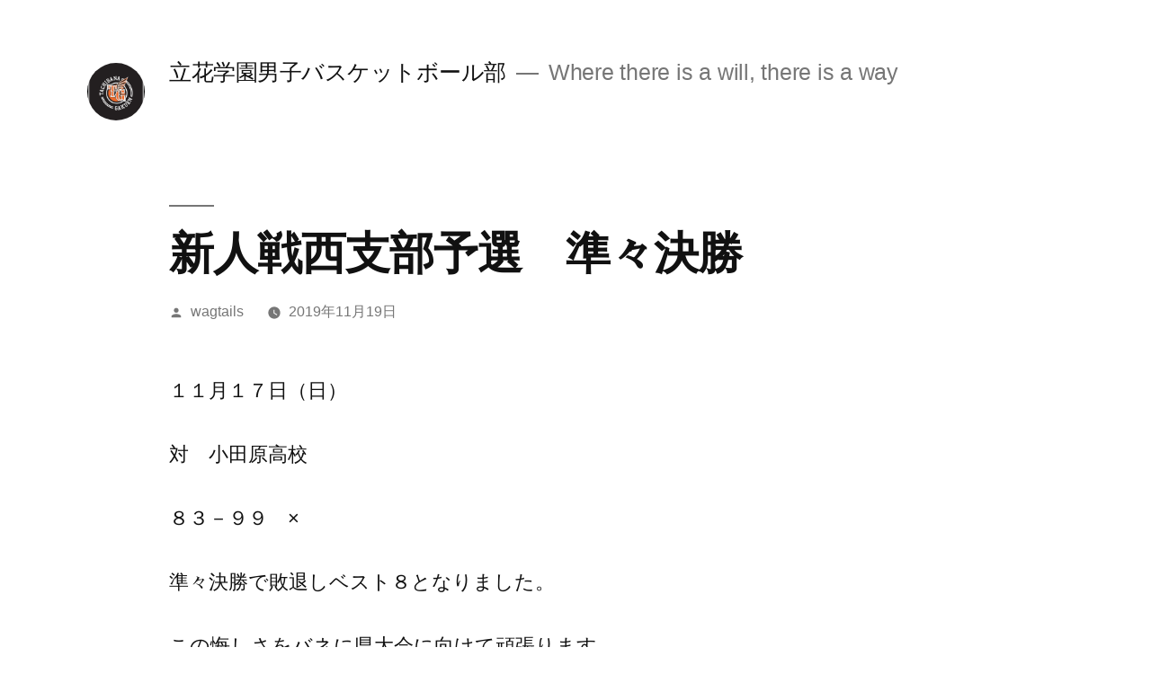

--- FILE ---
content_type: text/html; charset=UTF-8
request_url: http://wagtails-bb.com/2019/11/19/%E6%96%B0%E4%BA%BA%E6%88%A6%E8%A5%BF%E6%94%AF%E9%83%A8%E4%BA%88%E9%81%B8%E3%80%80%E6%BA%96%E3%80%85%E6%B1%BA%E5%8B%9D/
body_size: 12398
content:
<!doctype html>
<html lang="ja"
	prefix="og: https://ogp.me/ns#" >
<head>
	<meta charset="UTF-8" />
	<meta name="viewport" content="width=device-width, initial-scale=1" />
	<link rel="profile" href="https://gmpg.org/xfn/11" />
	<title>新人戦西支部予選 準々決勝 - 立花学園男子バスケットボール部</title>

		<!-- All in One SEO 4.1.3.4 -->
		<meta name="description" content="１１月１７日（日） 対 小田原高校 ８３－９９ × 準々決勝で敗退しベスト８となりました。 この悔しさをバネに県大会に向けて頑張ります。"/>
		<link rel="canonical" href="http://wagtails-bb.com/2019/11/19/%e6%96%b0%e4%ba%ba%e6%88%a6%e8%a5%bf%e6%94%af%e9%83%a8%e4%ba%88%e9%81%b8%e3%80%80%e6%ba%96%e3%80%85%e6%b1%ba%e5%8b%9d/" />
		<meta property="og:site_name" content="立花学園男子バスケットボール部 - Where there is a will, there is a way" />
		<meta property="og:type" content="article" />
		<meta property="og:title" content="新人戦西支部予選 準々決勝 - 立花学園男子バスケットボール部" />
		<meta property="og:description" content="１１月１７日（日） 対 小田原高校 ８３－９９ × 準々決勝で敗退しベスト８となりました。 この悔しさをバネに県大会に向けて頑張ります。" />
		<meta property="og:url" content="http://wagtails-bb.com/2019/11/19/%e6%96%b0%e4%ba%ba%e6%88%a6%e8%a5%bf%e6%94%af%e9%83%a8%e4%ba%88%e9%81%b8%e3%80%80%e6%ba%96%e3%80%85%e6%b1%ba%e5%8b%9d/" />
		<meta property="og:image" content="http://wagtails-bb.com/wp-content/uploads/2019/09/cropped-PIC000161.png" />
		<meta property="article:published_time" content="2019-11-19T06:13:36Z" />
		<meta property="article:modified_time" content="2020-12-20T22:43:37Z" />
		<meta name="twitter:card" content="summary" />
		<meta name="twitter:domain" content="wagtails-bb.com" />
		<meta name="twitter:title" content="新人戦西支部予選 準々決勝 - 立花学園男子バスケットボール部" />
		<meta name="twitter:description" content="１１月１７日（日） 対 小田原高校 ８３－９９ × 準々決勝で敗退しベスト８となりました。 この悔しさをバネに県大会に向けて頑張ります。" />
		<meta name="twitter:image" content="http://wagtails-bb.com/wp-content/uploads/2019/09/cropped-PIC000161.png" />
		<script type="application/ld+json" class="aioseo-schema">
			{"@context":"https:\/\/schema.org","@graph":[{"@type":"WebSite","@id":"http:\/\/wagtails-bb.com\/#website","url":"http:\/\/wagtails-bb.com\/","name":"\u7acb\u82b1\u5b66\u5712\u7537\u5b50\u30d0\u30b9\u30b1\u30c3\u30c8\u30dc\u30fc\u30eb\u90e8","description":"Where there is a will, there is a way","publisher":{"@id":"http:\/\/wagtails-bb.com\/#organization"}},{"@type":"Organization","@id":"http:\/\/wagtails-bb.com\/#organization","name":"\u7acb\u82b1\u5b66\u5712\u7537\u5b50\u30d0\u30b9\u30b1\u30c3\u30c8\u30dc\u30fc\u30eb\u90e8","url":"http:\/\/wagtails-bb.com\/","logo":{"@type":"ImageObject","@id":"http:\/\/wagtails-bb.com\/#organizationLogo","url":"http:\/\/wagtails-bb.com\/wp-content\/uploads\/2019\/09\/cropped-PIC000161.png","width":"190","height":"190"},"image":{"@id":"http:\/\/wagtails-bb.com\/#organizationLogo"}},{"@type":"BreadcrumbList","@id":"http:\/\/wagtails-bb.com\/2019\/11\/19\/%e6%96%b0%e4%ba%ba%e6%88%a6%e8%a5%bf%e6%94%af%e9%83%a8%e4%ba%88%e9%81%b8%e3%80%80%e6%ba%96%e3%80%85%e6%b1%ba%e5%8b%9d\/#breadcrumblist","itemListElement":[{"@type":"ListItem","@id":"http:\/\/wagtails-bb.com\/#listItem","position":"1","item":{"@type":"WebPage","@id":"http:\/\/wagtails-bb.com\/","name":"\u30db\u30fc\u30e0","description":"Where there is a will, there is a way","url":"http:\/\/wagtails-bb.com\/"},"nextItem":"http:\/\/wagtails-bb.com\/2019\/#listItem"},{"@type":"ListItem","@id":"http:\/\/wagtails-bb.com\/2019\/#listItem","position":"2","item":{"@type":"WebPage","@id":"http:\/\/wagtails-bb.com\/2019\/","name":"2019","url":"http:\/\/wagtails-bb.com\/2019\/"},"nextItem":"http:\/\/wagtails-bb.com\/2019\/11\/#listItem","previousItem":"http:\/\/wagtails-bb.com\/#listItem"},{"@type":"ListItem","@id":"http:\/\/wagtails-bb.com\/2019\/11\/#listItem","position":"3","item":{"@type":"WebPage","@id":"http:\/\/wagtails-bb.com\/2019\/11\/","name":"November","url":"http:\/\/wagtails-bb.com\/2019\/11\/"},"nextItem":"http:\/\/wagtails-bb.com\/2019\/11\/19\/#listItem","previousItem":"http:\/\/wagtails-bb.com\/2019\/#listItem"},{"@type":"ListItem","@id":"http:\/\/wagtails-bb.com\/2019\/11\/19\/#listItem","position":"4","item":{"@type":"WebPage","@id":"http:\/\/wagtails-bb.com\/2019\/11\/19\/","name":"19","url":"http:\/\/wagtails-bb.com\/2019\/11\/19\/"},"nextItem":"http:\/\/wagtails-bb.com\/2019\/11\/19\/%e6%96%b0%e4%ba%ba%e6%88%a6%e8%a5%bf%e6%94%af%e9%83%a8%e4%ba%88%e9%81%b8%e3%80%80%e6%ba%96%e3%80%85%e6%b1%ba%e5%8b%9d\/#listItem","previousItem":"http:\/\/wagtails-bb.com\/2019\/11\/#listItem"},{"@type":"ListItem","@id":"http:\/\/wagtails-bb.com\/2019\/11\/19\/%e6%96%b0%e4%ba%ba%e6%88%a6%e8%a5%bf%e6%94%af%e9%83%a8%e4%ba%88%e9%81%b8%e3%80%80%e6%ba%96%e3%80%85%e6%b1%ba%e5%8b%9d\/#listItem","position":"5","item":{"@type":"WebPage","@id":"http:\/\/wagtails-bb.com\/2019\/11\/19\/%e6%96%b0%e4%ba%ba%e6%88%a6%e8%a5%bf%e6%94%af%e9%83%a8%e4%ba%88%e9%81%b8%e3%80%80%e6%ba%96%e3%80%85%e6%b1%ba%e5%8b%9d\/","name":"\u65b0\u4eba\u6226\u897f\u652f\u90e8\u4e88\u9078\u3000\u6e96\u3005\u6c7a\u52dd","description":"\uff11\uff11\u6708\uff11\uff17\u65e5\uff08\u65e5\uff09 \u5bfe \u5c0f\u7530\u539f\u9ad8\u6821 \uff18\uff13\uff0d\uff19\uff19 \u00d7 \u6e96\u3005\u6c7a\u52dd\u3067\u6557\u9000\u3057\u30d9\u30b9\u30c8\uff18\u3068\u306a\u308a\u307e\u3057\u305f\u3002 \u3053\u306e\u6094\u3057\u3055\u3092\u30d0\u30cd\u306b\u770c\u5927\u4f1a\u306b\u5411\u3051\u3066\u9811\u5f35\u308a\u307e\u3059\u3002","url":"http:\/\/wagtails-bb.com\/2019\/11\/19\/%e6%96%b0%e4%ba%ba%e6%88%a6%e8%a5%bf%e6%94%af%e9%83%a8%e4%ba%88%e9%81%b8%e3%80%80%e6%ba%96%e3%80%85%e6%b1%ba%e5%8b%9d\/"},"previousItem":"http:\/\/wagtails-bb.com\/2019\/11\/19\/#listItem"}]},{"@type":"Person","@id":"http:\/\/wagtails-bb.com\/author\/wagtails\/#author","url":"http:\/\/wagtails-bb.com\/author\/wagtails\/","name":"wagtails","image":{"@type":"ImageObject","@id":"http:\/\/wagtails-bb.com\/2019\/11\/19\/%e6%96%b0%e4%ba%ba%e6%88%a6%e8%a5%bf%e6%94%af%e9%83%a8%e4%ba%88%e9%81%b8%e3%80%80%e6%ba%96%e3%80%85%e6%b1%ba%e5%8b%9d\/#authorImage","url":"http:\/\/2.gravatar.com\/avatar\/b777b4b88437c45702f08ac84dcc08d1?s=96&d=mm&r=g","width":"96","height":"96","caption":"wagtails"}},{"@type":"WebPage","@id":"http:\/\/wagtails-bb.com\/2019\/11\/19\/%e6%96%b0%e4%ba%ba%e6%88%a6%e8%a5%bf%e6%94%af%e9%83%a8%e4%ba%88%e9%81%b8%e3%80%80%e6%ba%96%e3%80%85%e6%b1%ba%e5%8b%9d\/#webpage","url":"http:\/\/wagtails-bb.com\/2019\/11\/19\/%e6%96%b0%e4%ba%ba%e6%88%a6%e8%a5%bf%e6%94%af%e9%83%a8%e4%ba%88%e9%81%b8%e3%80%80%e6%ba%96%e3%80%85%e6%b1%ba%e5%8b%9d\/","name":"\u65b0\u4eba\u6226\u897f\u652f\u90e8\u4e88\u9078 \u6e96\u3005\u6c7a\u52dd - \u7acb\u82b1\u5b66\u5712\u7537\u5b50\u30d0\u30b9\u30b1\u30c3\u30c8\u30dc\u30fc\u30eb\u90e8","description":"\uff11\uff11\u6708\uff11\uff17\u65e5\uff08\u65e5\uff09 \u5bfe \u5c0f\u7530\u539f\u9ad8\u6821 \uff18\uff13\uff0d\uff19\uff19 \u00d7 \u6e96\u3005\u6c7a\u52dd\u3067\u6557\u9000\u3057\u30d9\u30b9\u30c8\uff18\u3068\u306a\u308a\u307e\u3057\u305f\u3002 \u3053\u306e\u6094\u3057\u3055\u3092\u30d0\u30cd\u306b\u770c\u5927\u4f1a\u306b\u5411\u3051\u3066\u9811\u5f35\u308a\u307e\u3059\u3002","inLanguage":"ja","isPartOf":{"@id":"http:\/\/wagtails-bb.com\/#website"},"breadcrumb":{"@id":"http:\/\/wagtails-bb.com\/2019\/11\/19\/%e6%96%b0%e4%ba%ba%e6%88%a6%e8%a5%bf%e6%94%af%e9%83%a8%e4%ba%88%e9%81%b8%e3%80%80%e6%ba%96%e3%80%85%e6%b1%ba%e5%8b%9d\/#breadcrumblist"},"author":"http:\/\/wagtails-bb.com\/author\/wagtails\/#author","creator":"http:\/\/wagtails-bb.com\/author\/wagtails\/#author","datePublished":"2019-11-19T06:13:36+09:00","dateModified":"2020-12-20T22:43:37+09:00"},{"@type":"BlogPosting","@id":"http:\/\/wagtails-bb.com\/2019\/11\/19\/%e6%96%b0%e4%ba%ba%e6%88%a6%e8%a5%bf%e6%94%af%e9%83%a8%e4%ba%88%e9%81%b8%e3%80%80%e6%ba%96%e3%80%85%e6%b1%ba%e5%8b%9d\/#blogposting","name":"\u65b0\u4eba\u6226\u897f\u652f\u90e8\u4e88\u9078 \u6e96\u3005\u6c7a\u52dd - \u7acb\u82b1\u5b66\u5712\u7537\u5b50\u30d0\u30b9\u30b1\u30c3\u30c8\u30dc\u30fc\u30eb\u90e8","description":"\uff11\uff11\u6708\uff11\uff17\u65e5\uff08\u65e5\uff09 \u5bfe \u5c0f\u7530\u539f\u9ad8\u6821 \uff18\uff13\uff0d\uff19\uff19 \u00d7 \u6e96\u3005\u6c7a\u52dd\u3067\u6557\u9000\u3057\u30d9\u30b9\u30c8\uff18\u3068\u306a\u308a\u307e\u3057\u305f\u3002 \u3053\u306e\u6094\u3057\u3055\u3092\u30d0\u30cd\u306b\u770c\u5927\u4f1a\u306b\u5411\u3051\u3066\u9811\u5f35\u308a\u307e\u3059\u3002","headline":"\u65b0\u4eba\u6226\u897f\u652f\u90e8\u4e88\u9078\u3000\u6e96\u3005\u6c7a\u52dd","author":{"@id":"http:\/\/wagtails-bb.com\/author\/wagtails\/#author"},"publisher":{"@id":"http:\/\/wagtails-bb.com\/#organization"},"datePublished":"2019-11-19T06:13:36+09:00","dateModified":"2020-12-20T22:43:37+09:00","articleSection":"\u672a\u5206\u985e","mainEntityOfPage":{"@id":"http:\/\/wagtails-bb.com\/2019\/11\/19\/%e6%96%b0%e4%ba%ba%e6%88%a6%e8%a5%bf%e6%94%af%e9%83%a8%e4%ba%88%e9%81%b8%e3%80%80%e6%ba%96%e3%80%85%e6%b1%ba%e5%8b%9d\/#webpage"},"isPartOf":{"@id":"http:\/\/wagtails-bb.com\/2019\/11\/19\/%e6%96%b0%e4%ba%ba%e6%88%a6%e8%a5%bf%e6%94%af%e9%83%a8%e4%ba%88%e9%81%b8%e3%80%80%e6%ba%96%e3%80%85%e6%b1%ba%e5%8b%9d\/#webpage"},"image":{"@type":"ImageObject","@id":"http:\/\/wagtails-bb.com\/#articleImage","url":"http:\/\/wagtails-bb.com\/wp-content\/uploads\/2019\/09\/cropped-PIC000161.png","width":"190","height":"190"}}]}
		</script>
		<!-- All in One SEO -->

<link rel="alternate" type="application/rss+xml" title="立花学園男子バスケットボール部 &raquo; フィード" href="http://wagtails-bb.com/feed/" />
<link rel="alternate" type="application/rss+xml" title="立花学園男子バスケットボール部 &raquo; コメントフィード" href="http://wagtails-bb.com/comments/feed/" />
<script type="text/javascript">
window._wpemojiSettings = {"baseUrl":"https:\/\/s.w.org\/images\/core\/emoji\/14.0.0\/72x72\/","ext":".png","svgUrl":"https:\/\/s.w.org\/images\/core\/emoji\/14.0.0\/svg\/","svgExt":".svg","source":{"concatemoji":"http:\/\/wagtails-bb.com\/wp-includes\/js\/wp-emoji-release.min.js?ver=6.2.8"}};
/*! This file is auto-generated */
!function(e,a,t){var n,r,o,i=a.createElement("canvas"),p=i.getContext&&i.getContext("2d");function s(e,t){p.clearRect(0,0,i.width,i.height),p.fillText(e,0,0);e=i.toDataURL();return p.clearRect(0,0,i.width,i.height),p.fillText(t,0,0),e===i.toDataURL()}function c(e){var t=a.createElement("script");t.src=e,t.defer=t.type="text/javascript",a.getElementsByTagName("head")[0].appendChild(t)}for(o=Array("flag","emoji"),t.supports={everything:!0,everythingExceptFlag:!0},r=0;r<o.length;r++)t.supports[o[r]]=function(e){if(p&&p.fillText)switch(p.textBaseline="top",p.font="600 32px Arial",e){case"flag":return s("\ud83c\udff3\ufe0f\u200d\u26a7\ufe0f","\ud83c\udff3\ufe0f\u200b\u26a7\ufe0f")?!1:!s("\ud83c\uddfa\ud83c\uddf3","\ud83c\uddfa\u200b\ud83c\uddf3")&&!s("\ud83c\udff4\udb40\udc67\udb40\udc62\udb40\udc65\udb40\udc6e\udb40\udc67\udb40\udc7f","\ud83c\udff4\u200b\udb40\udc67\u200b\udb40\udc62\u200b\udb40\udc65\u200b\udb40\udc6e\u200b\udb40\udc67\u200b\udb40\udc7f");case"emoji":return!s("\ud83e\udef1\ud83c\udffb\u200d\ud83e\udef2\ud83c\udfff","\ud83e\udef1\ud83c\udffb\u200b\ud83e\udef2\ud83c\udfff")}return!1}(o[r]),t.supports.everything=t.supports.everything&&t.supports[o[r]],"flag"!==o[r]&&(t.supports.everythingExceptFlag=t.supports.everythingExceptFlag&&t.supports[o[r]]);t.supports.everythingExceptFlag=t.supports.everythingExceptFlag&&!t.supports.flag,t.DOMReady=!1,t.readyCallback=function(){t.DOMReady=!0},t.supports.everything||(n=function(){t.readyCallback()},a.addEventListener?(a.addEventListener("DOMContentLoaded",n,!1),e.addEventListener("load",n,!1)):(e.attachEvent("onload",n),a.attachEvent("onreadystatechange",function(){"complete"===a.readyState&&t.readyCallback()})),(e=t.source||{}).concatemoji?c(e.concatemoji):e.wpemoji&&e.twemoji&&(c(e.twemoji),c(e.wpemoji)))}(window,document,window._wpemojiSettings);
</script>
<style type="text/css">
img.wp-smiley,
img.emoji {
	display: inline !important;
	border: none !important;
	box-shadow: none !important;
	height: 1em !important;
	width: 1em !important;
	margin: 0 0.07em !important;
	vertical-align: -0.1em !important;
	background: none !important;
	padding: 0 !important;
}
</style>
	<link rel='stylesheet' id='twentynineteen-jetpack-css' href='http://wagtails-bb.com/wp-content/plugins/jetpack/modules/theme-tools/compat/twentynineteen.css?ver=8.9.4' type='text/css' media='all' />
<link rel='stylesheet' id='wp-block-library-css' href='http://wagtails-bb.com/wp-includes/css/dist/block-library/style.min.css?ver=6.2.8' type='text/css' media='all' />
<style id='wp-block-library-inline-css' type='text/css'>
.has-text-align-justify{text-align:justify;}
</style>
<style id='wp-block-library-theme-inline-css' type='text/css'>
.wp-block-audio figcaption{color:#555;font-size:13px;text-align:center}.is-dark-theme .wp-block-audio figcaption{color:hsla(0,0%,100%,.65)}.wp-block-audio{margin:0 0 1em}.wp-block-code{border:1px solid #ccc;border-radius:4px;font-family:Menlo,Consolas,monaco,monospace;padding:.8em 1em}.wp-block-embed figcaption{color:#555;font-size:13px;text-align:center}.is-dark-theme .wp-block-embed figcaption{color:hsla(0,0%,100%,.65)}.wp-block-embed{margin:0 0 1em}.blocks-gallery-caption{color:#555;font-size:13px;text-align:center}.is-dark-theme .blocks-gallery-caption{color:hsla(0,0%,100%,.65)}.wp-block-image figcaption{color:#555;font-size:13px;text-align:center}.is-dark-theme .wp-block-image figcaption{color:hsla(0,0%,100%,.65)}.wp-block-image{margin:0 0 1em}.wp-block-pullquote{border-bottom:4px solid;border-top:4px solid;color:currentColor;margin-bottom:1.75em}.wp-block-pullquote cite,.wp-block-pullquote footer,.wp-block-pullquote__citation{color:currentColor;font-size:.8125em;font-style:normal;text-transform:uppercase}.wp-block-quote{border-left:.25em solid;margin:0 0 1.75em;padding-left:1em}.wp-block-quote cite,.wp-block-quote footer{color:currentColor;font-size:.8125em;font-style:normal;position:relative}.wp-block-quote.has-text-align-right{border-left:none;border-right:.25em solid;padding-left:0;padding-right:1em}.wp-block-quote.has-text-align-center{border:none;padding-left:0}.wp-block-quote.is-large,.wp-block-quote.is-style-large,.wp-block-quote.is-style-plain{border:none}.wp-block-search .wp-block-search__label{font-weight:700}.wp-block-search__button{border:1px solid #ccc;padding:.375em .625em}:where(.wp-block-group.has-background){padding:1.25em 2.375em}.wp-block-separator.has-css-opacity{opacity:.4}.wp-block-separator{border:none;border-bottom:2px solid;margin-left:auto;margin-right:auto}.wp-block-separator.has-alpha-channel-opacity{opacity:1}.wp-block-separator:not(.is-style-wide):not(.is-style-dots){width:100px}.wp-block-separator.has-background:not(.is-style-dots){border-bottom:none;height:1px}.wp-block-separator.has-background:not(.is-style-wide):not(.is-style-dots){height:2px}.wp-block-table{margin:0 0 1em}.wp-block-table td,.wp-block-table th{word-break:normal}.wp-block-table figcaption{color:#555;font-size:13px;text-align:center}.is-dark-theme .wp-block-table figcaption{color:hsla(0,0%,100%,.65)}.wp-block-video figcaption{color:#555;font-size:13px;text-align:center}.is-dark-theme .wp-block-video figcaption{color:hsla(0,0%,100%,.65)}.wp-block-video{margin:0 0 1em}.wp-block-template-part.has-background{margin-bottom:0;margin-top:0;padding:1.25em 2.375em}
</style>
<link rel='stylesheet' id='classic-theme-styles-css' href='http://wagtails-bb.com/wp-includes/css/classic-themes.min.css?ver=6.2.8' type='text/css' media='all' />
<style id='global-styles-inline-css' type='text/css'>
body{--wp--preset--color--black: #000000;--wp--preset--color--cyan-bluish-gray: #abb8c3;--wp--preset--color--white: #FFF;--wp--preset--color--pale-pink: #f78da7;--wp--preset--color--vivid-red: #cf2e2e;--wp--preset--color--luminous-vivid-orange: #ff6900;--wp--preset--color--luminous-vivid-amber: #fcb900;--wp--preset--color--light-green-cyan: #7bdcb5;--wp--preset--color--vivid-green-cyan: #00d084;--wp--preset--color--pale-cyan-blue: #8ed1fc;--wp--preset--color--vivid-cyan-blue: #0693e3;--wp--preset--color--vivid-purple: #9b51e0;--wp--preset--color--primary: #0073a8;--wp--preset--color--secondary: #005075;--wp--preset--color--dark-gray: #111;--wp--preset--color--light-gray: #767676;--wp--preset--gradient--vivid-cyan-blue-to-vivid-purple: linear-gradient(135deg,rgba(6,147,227,1) 0%,rgb(155,81,224) 100%);--wp--preset--gradient--light-green-cyan-to-vivid-green-cyan: linear-gradient(135deg,rgb(122,220,180) 0%,rgb(0,208,130) 100%);--wp--preset--gradient--luminous-vivid-amber-to-luminous-vivid-orange: linear-gradient(135deg,rgba(252,185,0,1) 0%,rgba(255,105,0,1) 100%);--wp--preset--gradient--luminous-vivid-orange-to-vivid-red: linear-gradient(135deg,rgba(255,105,0,1) 0%,rgb(207,46,46) 100%);--wp--preset--gradient--very-light-gray-to-cyan-bluish-gray: linear-gradient(135deg,rgb(238,238,238) 0%,rgb(169,184,195) 100%);--wp--preset--gradient--cool-to-warm-spectrum: linear-gradient(135deg,rgb(74,234,220) 0%,rgb(151,120,209) 20%,rgb(207,42,186) 40%,rgb(238,44,130) 60%,rgb(251,105,98) 80%,rgb(254,248,76) 100%);--wp--preset--gradient--blush-light-purple: linear-gradient(135deg,rgb(255,206,236) 0%,rgb(152,150,240) 100%);--wp--preset--gradient--blush-bordeaux: linear-gradient(135deg,rgb(254,205,165) 0%,rgb(254,45,45) 50%,rgb(107,0,62) 100%);--wp--preset--gradient--luminous-dusk: linear-gradient(135deg,rgb(255,203,112) 0%,rgb(199,81,192) 50%,rgb(65,88,208) 100%);--wp--preset--gradient--pale-ocean: linear-gradient(135deg,rgb(255,245,203) 0%,rgb(182,227,212) 50%,rgb(51,167,181) 100%);--wp--preset--gradient--electric-grass: linear-gradient(135deg,rgb(202,248,128) 0%,rgb(113,206,126) 100%);--wp--preset--gradient--midnight: linear-gradient(135deg,rgb(2,3,129) 0%,rgb(40,116,252) 100%);--wp--preset--duotone--dark-grayscale: url('#wp-duotone-dark-grayscale');--wp--preset--duotone--grayscale: url('#wp-duotone-grayscale');--wp--preset--duotone--purple-yellow: url('#wp-duotone-purple-yellow');--wp--preset--duotone--blue-red: url('#wp-duotone-blue-red');--wp--preset--duotone--midnight: url('#wp-duotone-midnight');--wp--preset--duotone--magenta-yellow: url('#wp-duotone-magenta-yellow');--wp--preset--duotone--purple-green: url('#wp-duotone-purple-green');--wp--preset--duotone--blue-orange: url('#wp-duotone-blue-orange');--wp--preset--font-size--small: 19.5px;--wp--preset--font-size--medium: 20px;--wp--preset--font-size--large: 36.5px;--wp--preset--font-size--x-large: 42px;--wp--preset--font-size--normal: 22px;--wp--preset--font-size--huge: 49.5px;--wp--preset--spacing--20: 0.44rem;--wp--preset--spacing--30: 0.67rem;--wp--preset--spacing--40: 1rem;--wp--preset--spacing--50: 1.5rem;--wp--preset--spacing--60: 2.25rem;--wp--preset--spacing--70: 3.38rem;--wp--preset--spacing--80: 5.06rem;--wp--preset--shadow--natural: 6px 6px 9px rgba(0, 0, 0, 0.2);--wp--preset--shadow--deep: 12px 12px 50px rgba(0, 0, 0, 0.4);--wp--preset--shadow--sharp: 6px 6px 0px rgba(0, 0, 0, 0.2);--wp--preset--shadow--outlined: 6px 6px 0px -3px rgba(255, 255, 255, 1), 6px 6px rgba(0, 0, 0, 1);--wp--preset--shadow--crisp: 6px 6px 0px rgba(0, 0, 0, 1);}:where(.is-layout-flex){gap: 0.5em;}body .is-layout-flow > .alignleft{float: left;margin-inline-start: 0;margin-inline-end: 2em;}body .is-layout-flow > .alignright{float: right;margin-inline-start: 2em;margin-inline-end: 0;}body .is-layout-flow > .aligncenter{margin-left: auto !important;margin-right: auto !important;}body .is-layout-constrained > .alignleft{float: left;margin-inline-start: 0;margin-inline-end: 2em;}body .is-layout-constrained > .alignright{float: right;margin-inline-start: 2em;margin-inline-end: 0;}body .is-layout-constrained > .aligncenter{margin-left: auto !important;margin-right: auto !important;}body .is-layout-constrained > :where(:not(.alignleft):not(.alignright):not(.alignfull)){max-width: var(--wp--style--global--content-size);margin-left: auto !important;margin-right: auto !important;}body .is-layout-constrained > .alignwide{max-width: var(--wp--style--global--wide-size);}body .is-layout-flex{display: flex;}body .is-layout-flex{flex-wrap: wrap;align-items: center;}body .is-layout-flex > *{margin: 0;}:where(.wp-block-columns.is-layout-flex){gap: 2em;}.has-black-color{color: var(--wp--preset--color--black) !important;}.has-cyan-bluish-gray-color{color: var(--wp--preset--color--cyan-bluish-gray) !important;}.has-white-color{color: var(--wp--preset--color--white) !important;}.has-pale-pink-color{color: var(--wp--preset--color--pale-pink) !important;}.has-vivid-red-color{color: var(--wp--preset--color--vivid-red) !important;}.has-luminous-vivid-orange-color{color: var(--wp--preset--color--luminous-vivid-orange) !important;}.has-luminous-vivid-amber-color{color: var(--wp--preset--color--luminous-vivid-amber) !important;}.has-light-green-cyan-color{color: var(--wp--preset--color--light-green-cyan) !important;}.has-vivid-green-cyan-color{color: var(--wp--preset--color--vivid-green-cyan) !important;}.has-pale-cyan-blue-color{color: var(--wp--preset--color--pale-cyan-blue) !important;}.has-vivid-cyan-blue-color{color: var(--wp--preset--color--vivid-cyan-blue) !important;}.has-vivid-purple-color{color: var(--wp--preset--color--vivid-purple) !important;}.has-black-background-color{background-color: var(--wp--preset--color--black) !important;}.has-cyan-bluish-gray-background-color{background-color: var(--wp--preset--color--cyan-bluish-gray) !important;}.has-white-background-color{background-color: var(--wp--preset--color--white) !important;}.has-pale-pink-background-color{background-color: var(--wp--preset--color--pale-pink) !important;}.has-vivid-red-background-color{background-color: var(--wp--preset--color--vivid-red) !important;}.has-luminous-vivid-orange-background-color{background-color: var(--wp--preset--color--luminous-vivid-orange) !important;}.has-luminous-vivid-amber-background-color{background-color: var(--wp--preset--color--luminous-vivid-amber) !important;}.has-light-green-cyan-background-color{background-color: var(--wp--preset--color--light-green-cyan) !important;}.has-vivid-green-cyan-background-color{background-color: var(--wp--preset--color--vivid-green-cyan) !important;}.has-pale-cyan-blue-background-color{background-color: var(--wp--preset--color--pale-cyan-blue) !important;}.has-vivid-cyan-blue-background-color{background-color: var(--wp--preset--color--vivid-cyan-blue) !important;}.has-vivid-purple-background-color{background-color: var(--wp--preset--color--vivid-purple) !important;}.has-black-border-color{border-color: var(--wp--preset--color--black) !important;}.has-cyan-bluish-gray-border-color{border-color: var(--wp--preset--color--cyan-bluish-gray) !important;}.has-white-border-color{border-color: var(--wp--preset--color--white) !important;}.has-pale-pink-border-color{border-color: var(--wp--preset--color--pale-pink) !important;}.has-vivid-red-border-color{border-color: var(--wp--preset--color--vivid-red) !important;}.has-luminous-vivid-orange-border-color{border-color: var(--wp--preset--color--luminous-vivid-orange) !important;}.has-luminous-vivid-amber-border-color{border-color: var(--wp--preset--color--luminous-vivid-amber) !important;}.has-light-green-cyan-border-color{border-color: var(--wp--preset--color--light-green-cyan) !important;}.has-vivid-green-cyan-border-color{border-color: var(--wp--preset--color--vivid-green-cyan) !important;}.has-pale-cyan-blue-border-color{border-color: var(--wp--preset--color--pale-cyan-blue) !important;}.has-vivid-cyan-blue-border-color{border-color: var(--wp--preset--color--vivid-cyan-blue) !important;}.has-vivid-purple-border-color{border-color: var(--wp--preset--color--vivid-purple) !important;}.has-vivid-cyan-blue-to-vivid-purple-gradient-background{background: var(--wp--preset--gradient--vivid-cyan-blue-to-vivid-purple) !important;}.has-light-green-cyan-to-vivid-green-cyan-gradient-background{background: var(--wp--preset--gradient--light-green-cyan-to-vivid-green-cyan) !important;}.has-luminous-vivid-amber-to-luminous-vivid-orange-gradient-background{background: var(--wp--preset--gradient--luminous-vivid-amber-to-luminous-vivid-orange) !important;}.has-luminous-vivid-orange-to-vivid-red-gradient-background{background: var(--wp--preset--gradient--luminous-vivid-orange-to-vivid-red) !important;}.has-very-light-gray-to-cyan-bluish-gray-gradient-background{background: var(--wp--preset--gradient--very-light-gray-to-cyan-bluish-gray) !important;}.has-cool-to-warm-spectrum-gradient-background{background: var(--wp--preset--gradient--cool-to-warm-spectrum) !important;}.has-blush-light-purple-gradient-background{background: var(--wp--preset--gradient--blush-light-purple) !important;}.has-blush-bordeaux-gradient-background{background: var(--wp--preset--gradient--blush-bordeaux) !important;}.has-luminous-dusk-gradient-background{background: var(--wp--preset--gradient--luminous-dusk) !important;}.has-pale-ocean-gradient-background{background: var(--wp--preset--gradient--pale-ocean) !important;}.has-electric-grass-gradient-background{background: var(--wp--preset--gradient--electric-grass) !important;}.has-midnight-gradient-background{background: var(--wp--preset--gradient--midnight) !important;}.has-small-font-size{font-size: var(--wp--preset--font-size--small) !important;}.has-medium-font-size{font-size: var(--wp--preset--font-size--medium) !important;}.has-large-font-size{font-size: var(--wp--preset--font-size--large) !important;}.has-x-large-font-size{font-size: var(--wp--preset--font-size--x-large) !important;}
.wp-block-navigation a:where(:not(.wp-element-button)){color: inherit;}
:where(.wp-block-columns.is-layout-flex){gap: 2em;}
.wp-block-pullquote{font-size: 1.5em;line-height: 1.6;}
</style>
<link rel='stylesheet' id='twentynineteen-style-css' href='http://wagtails-bb.com/wp-content/themes/twentynineteen/style.css?ver=1.4' type='text/css' media='all' />
<style id='twentynineteen-style-inline-css' type='text/css'>
 { clip: rect(1px, 1px, 1px, 1px); height: 1px; position: absolute; overflow: hidden; width: 1px; }
</style>
<link rel='stylesheet' id='twentynineteen-print-style-css' href='http://wagtails-bb.com/wp-content/themes/twentynineteen/print.css?ver=1.4' type='text/css' media='print' />
<link rel='stylesheet' id='jetpack_css-css' href='http://wagtails-bb.com/wp-content/plugins/jetpack/css/jetpack.css?ver=8.9.4' type='text/css' media='all' />
<link rel="https://api.w.org/" href="http://wagtails-bb.com/wp-json/" /><link rel="alternate" type="application/json" href="http://wagtails-bb.com/wp-json/wp/v2/posts/37" /><link rel="EditURI" type="application/rsd+xml" title="RSD" href="http://wagtails-bb.com/xmlrpc.php?rsd" />
<link rel="wlwmanifest" type="application/wlwmanifest+xml" href="http://wagtails-bb.com/wp-includes/wlwmanifest.xml" />
<meta name="generator" content="WordPress 6.2.8" />
<link rel='shortlink' href='http://wagtails-bb.com/?p=37' />
<link rel="alternate" type="application/json+oembed" href="http://wagtails-bb.com/wp-json/oembed/1.0/embed?url=http%3A%2F%2Fwagtails-bb.com%2F2019%2F11%2F19%2F%25e6%2596%25b0%25e4%25ba%25ba%25e6%2588%25a6%25e8%25a5%25bf%25e6%2594%25af%25e9%2583%25a8%25e4%25ba%2588%25e9%2581%25b8%25e3%2580%2580%25e6%25ba%2596%25e3%2580%2585%25e6%25b1%25ba%25e5%258b%259d%2F" />
<link rel="alternate" type="text/xml+oembed" href="http://wagtails-bb.com/wp-json/oembed/1.0/embed?url=http%3A%2F%2Fwagtails-bb.com%2F2019%2F11%2F19%2F%25e6%2596%25b0%25e4%25ba%25ba%25e6%2588%25a6%25e8%25a5%25bf%25e6%2594%25af%25e9%2583%25a8%25e4%25ba%2588%25e9%2581%25b8%25e3%2580%2580%25e6%25ba%2596%25e3%2580%2585%25e6%25b1%25ba%25e5%258b%259d%2F&#038;format=xml" />
<style type='text/css'>img#wpstats{display:none}</style>
	<style type="text/css" id="custom-theme-colors" >
		
		/*
		 * Set background for:
		 * - featured image :before
		 * - featured image :before
		 * - post thumbmail :before
		 * - post thumbmail :before
		 * - Submenu
		 * - Sticky Post
		 * - buttons
		 * - WP Block Button
		 * - Blocks
		 */
		.image-filters-enabled .site-header.featured-image .site-featured-image:before,
		.image-filters-enabled .site-header.featured-image .site-featured-image:after,
		.image-filters-enabled .entry .post-thumbnail:before,
		.image-filters-enabled .entry .post-thumbnail:after,
		.main-navigation .sub-menu,
		.sticky-post,
		.entry .entry-content .wp-block-button .wp-block-button__link:not(.has-background),
		.entry .button, button, input[type="button"], input[type="reset"], input[type="submit"],
		.entry .entry-content > .has-primary-background-color,
		.entry .entry-content > *[class^="wp-block-"].has-primary-background-color,
		.entry .entry-content > *[class^="wp-block-"] .has-primary-background-color,
		.entry .entry-content > *[class^="wp-block-"].is-style-solid-color,
		.entry .entry-content > *[class^="wp-block-"].is-style-solid-color.has-primary-background-color,
		.entry .entry-content .wp-block-file .wp-block-file__button {
			background-color: hsl( 199, 100%, 33% ); /* base: #0073a8; */
		}

		/*
		 * Set Color for:
		 * - all links
		 * - main navigation links
		 * - Post navigation links
		 * - Post entry meta hover
		 * - Post entry header more-link hover
		 * - main navigation svg
		 * - comment navigation
		 * - Comment edit link hover
		 * - Site Footer Link hover
		 * - Widget links
		 */
		a,
		a:visited,
		.main-navigation .main-menu > li,
		.main-navigation ul.main-menu > li > a,
		.post-navigation .post-title,
		.entry .entry-meta a:hover,
		.entry .entry-footer a:hover,
		.entry .entry-content .more-link:hover,
		.main-navigation .main-menu > li > a + svg,
		.comment .comment-metadata > a:hover,
		.comment .comment-metadata .comment-edit-link:hover,
		#colophon .site-info a:hover,
		.widget a,
		.entry .entry-content .wp-block-button.is-style-outline .wp-block-button__link:not(.has-text-color),
		.entry .entry-content > .has-primary-color,
		.entry .entry-content > *[class^="wp-block-"] .has-primary-color,
		.entry .entry-content > *[class^="wp-block-"].is-style-solid-color blockquote.has-primary-color,
		.entry .entry-content > *[class^="wp-block-"].is-style-solid-color blockquote.has-primary-color p {
			color: hsl( 199, 100%, 33% ); /* base: #0073a8; */
		}

		/*
		 * Set border color for:
		 * wp block quote
		 * :focus
		 */
		blockquote,
		.entry .entry-content blockquote,
		.entry .entry-content .wp-block-quote:not(.is-large),
		.entry .entry-content .wp-block-quote:not(.is-style-large),
		input[type="text"]:focus,
		input[type="email"]:focus,
		input[type="url"]:focus,
		input[type="password"]:focus,
		input[type="search"]:focus,
		input[type="number"]:focus,
		input[type="tel"]:focus,
		input[type="range"]:focus,
		input[type="date"]:focus,
		input[type="month"]:focus,
		input[type="week"]:focus,
		input[type="time"]:focus,
		input[type="datetime"]:focus,
		input[type="datetime-local"]:focus,
		input[type="color"]:focus,
		textarea:focus {
			border-color: hsl( 199, 100%, 33% ); /* base: #0073a8; */
		}

		.gallery-item > div > a:focus {
			box-shadow: 0 0 0 2px hsl( 199, 100%, 33% ); /* base: #0073a8; */
		}

		/* Hover colors */
		a:hover, a:active,
		.main-navigation .main-menu > li > a:hover,
		.main-navigation .main-menu > li > a:hover + svg,
		.post-navigation .nav-links a:hover,
		.post-navigation .nav-links a:hover .post-title,
		.author-bio .author-description .author-link:hover,
		.entry .entry-content > .has-secondary-color,
		.entry .entry-content > *[class^="wp-block-"] .has-secondary-color,
		.entry .entry-content > *[class^="wp-block-"].is-style-solid-color blockquote.has-secondary-color,
		.entry .entry-content > *[class^="wp-block-"].is-style-solid-color blockquote.has-secondary-color p,
		.comment .comment-author .fn a:hover,
		.comment-reply-link:hover,
		.comment-navigation .nav-previous a:hover,
		.comment-navigation .nav-next a:hover,
		#cancel-comment-reply-link:hover,
		.widget a:hover {
			color: hsl( 199, 100%, 23% ); /* base: #005177; */
		}

		.main-navigation .sub-menu > li > a:hover,
		.main-navigation .sub-menu > li > a:focus,
		.main-navigation .sub-menu > li > a:hover:after,
		.main-navigation .sub-menu > li > a:focus:after,
		.main-navigation .sub-menu > li > .menu-item-link-return:hover,
		.main-navigation .sub-menu > li > .menu-item-link-return:focus,
		.main-navigation .sub-menu > li > a:not(.submenu-expand):hover,
		.main-navigation .sub-menu > li > a:not(.submenu-expand):focus,
		.entry .entry-content > .has-secondary-background-color,
		.entry .entry-content > *[class^="wp-block-"].has-secondary-background-color,
		.entry .entry-content > *[class^="wp-block-"] .has-secondary-background-color,
		.entry .entry-content > *[class^="wp-block-"].is-style-solid-color.has-secondary-background-color {
			background-color: hsl( 199, 100%, 23% ); /* base: #005177; */
		}

		/* Text selection colors */
		::selection {
			background-color: hsl( 199, 50%, 90% ); /* base: #005177; */
		}
		::-moz-selection {
			background-color: hsl( 199, 50%, 90% ); /* base: #005177; */
		}	</style>
	<style type="text/css">.recentcomments a{display:inline !important;padding:0 !important;margin:0 !important;}</style><link rel="icon" href="http://wagtails-bb.com/wp-content/uploads/2019/09/cropped-PIC000161-1-32x32.png" sizes="32x32" />
<link rel="icon" href="http://wagtails-bb.com/wp-content/uploads/2019/09/cropped-PIC000161-1-192x192.png" sizes="192x192" />
<link rel="apple-touch-icon" href="http://wagtails-bb.com/wp-content/uploads/2019/09/cropped-PIC000161-1-180x180.png" />
<meta name="msapplication-TileImage" content="http://wagtails-bb.com/wp-content/uploads/2019/09/cropped-PIC000161-1-270x270.png" />
</head>

<body class="post-template-default single single-post postid-37 single-format-standard wp-custom-logo wp-embed-responsive singular image-filters-enabled">
<svg xmlns="http://www.w3.org/2000/svg" viewBox="0 0 0 0" width="0" height="0" focusable="false" role="none" style="visibility: hidden; position: absolute; left: -9999px; overflow: hidden;" ><defs><filter id="wp-duotone-dark-grayscale"><feColorMatrix color-interpolation-filters="sRGB" type="matrix" values=" .299 .587 .114 0 0 .299 .587 .114 0 0 .299 .587 .114 0 0 .299 .587 .114 0 0 " /><feComponentTransfer color-interpolation-filters="sRGB" ><feFuncR type="table" tableValues="0 0.49803921568627" /><feFuncG type="table" tableValues="0 0.49803921568627" /><feFuncB type="table" tableValues="0 0.49803921568627" /><feFuncA type="table" tableValues="1 1" /></feComponentTransfer><feComposite in2="SourceGraphic" operator="in" /></filter></defs></svg><svg xmlns="http://www.w3.org/2000/svg" viewBox="0 0 0 0" width="0" height="0" focusable="false" role="none" style="visibility: hidden; position: absolute; left: -9999px; overflow: hidden;" ><defs><filter id="wp-duotone-grayscale"><feColorMatrix color-interpolation-filters="sRGB" type="matrix" values=" .299 .587 .114 0 0 .299 .587 .114 0 0 .299 .587 .114 0 0 .299 .587 .114 0 0 " /><feComponentTransfer color-interpolation-filters="sRGB" ><feFuncR type="table" tableValues="0 1" /><feFuncG type="table" tableValues="0 1" /><feFuncB type="table" tableValues="0 1" /><feFuncA type="table" tableValues="1 1" /></feComponentTransfer><feComposite in2="SourceGraphic" operator="in" /></filter></defs></svg><svg xmlns="http://www.w3.org/2000/svg" viewBox="0 0 0 0" width="0" height="0" focusable="false" role="none" style="visibility: hidden; position: absolute; left: -9999px; overflow: hidden;" ><defs><filter id="wp-duotone-purple-yellow"><feColorMatrix color-interpolation-filters="sRGB" type="matrix" values=" .299 .587 .114 0 0 .299 .587 .114 0 0 .299 .587 .114 0 0 .299 .587 .114 0 0 " /><feComponentTransfer color-interpolation-filters="sRGB" ><feFuncR type="table" tableValues="0.54901960784314 0.98823529411765" /><feFuncG type="table" tableValues="0 1" /><feFuncB type="table" tableValues="0.71764705882353 0.25490196078431" /><feFuncA type="table" tableValues="1 1" /></feComponentTransfer><feComposite in2="SourceGraphic" operator="in" /></filter></defs></svg><svg xmlns="http://www.w3.org/2000/svg" viewBox="0 0 0 0" width="0" height="0" focusable="false" role="none" style="visibility: hidden; position: absolute; left: -9999px; overflow: hidden;" ><defs><filter id="wp-duotone-blue-red"><feColorMatrix color-interpolation-filters="sRGB" type="matrix" values=" .299 .587 .114 0 0 .299 .587 .114 0 0 .299 .587 .114 0 0 .299 .587 .114 0 0 " /><feComponentTransfer color-interpolation-filters="sRGB" ><feFuncR type="table" tableValues="0 1" /><feFuncG type="table" tableValues="0 0.27843137254902" /><feFuncB type="table" tableValues="0.5921568627451 0.27843137254902" /><feFuncA type="table" tableValues="1 1" /></feComponentTransfer><feComposite in2="SourceGraphic" operator="in" /></filter></defs></svg><svg xmlns="http://www.w3.org/2000/svg" viewBox="0 0 0 0" width="0" height="0" focusable="false" role="none" style="visibility: hidden; position: absolute; left: -9999px; overflow: hidden;" ><defs><filter id="wp-duotone-midnight"><feColorMatrix color-interpolation-filters="sRGB" type="matrix" values=" .299 .587 .114 0 0 .299 .587 .114 0 0 .299 .587 .114 0 0 .299 .587 .114 0 0 " /><feComponentTransfer color-interpolation-filters="sRGB" ><feFuncR type="table" tableValues="0 0" /><feFuncG type="table" tableValues="0 0.64705882352941" /><feFuncB type="table" tableValues="0 1" /><feFuncA type="table" tableValues="1 1" /></feComponentTransfer><feComposite in2="SourceGraphic" operator="in" /></filter></defs></svg><svg xmlns="http://www.w3.org/2000/svg" viewBox="0 0 0 0" width="0" height="0" focusable="false" role="none" style="visibility: hidden; position: absolute; left: -9999px; overflow: hidden;" ><defs><filter id="wp-duotone-magenta-yellow"><feColorMatrix color-interpolation-filters="sRGB" type="matrix" values=" .299 .587 .114 0 0 .299 .587 .114 0 0 .299 .587 .114 0 0 .299 .587 .114 0 0 " /><feComponentTransfer color-interpolation-filters="sRGB" ><feFuncR type="table" tableValues="0.78039215686275 1" /><feFuncG type="table" tableValues="0 0.94901960784314" /><feFuncB type="table" tableValues="0.35294117647059 0.47058823529412" /><feFuncA type="table" tableValues="1 1" /></feComponentTransfer><feComposite in2="SourceGraphic" operator="in" /></filter></defs></svg><svg xmlns="http://www.w3.org/2000/svg" viewBox="0 0 0 0" width="0" height="0" focusable="false" role="none" style="visibility: hidden; position: absolute; left: -9999px; overflow: hidden;" ><defs><filter id="wp-duotone-purple-green"><feColorMatrix color-interpolation-filters="sRGB" type="matrix" values=" .299 .587 .114 0 0 .299 .587 .114 0 0 .299 .587 .114 0 0 .299 .587 .114 0 0 " /><feComponentTransfer color-interpolation-filters="sRGB" ><feFuncR type="table" tableValues="0.65098039215686 0.40392156862745" /><feFuncG type="table" tableValues="0 1" /><feFuncB type="table" tableValues="0.44705882352941 0.4" /><feFuncA type="table" tableValues="1 1" /></feComponentTransfer><feComposite in2="SourceGraphic" operator="in" /></filter></defs></svg><svg xmlns="http://www.w3.org/2000/svg" viewBox="0 0 0 0" width="0" height="0" focusable="false" role="none" style="visibility: hidden; position: absolute; left: -9999px; overflow: hidden;" ><defs><filter id="wp-duotone-blue-orange"><feColorMatrix color-interpolation-filters="sRGB" type="matrix" values=" .299 .587 .114 0 0 .299 .587 .114 0 0 .299 .587 .114 0 0 .299 .587 .114 0 0 " /><feComponentTransfer color-interpolation-filters="sRGB" ><feFuncR type="table" tableValues="0.098039215686275 1" /><feFuncG type="table" tableValues="0 0.66274509803922" /><feFuncB type="table" tableValues="0.84705882352941 0.41960784313725" /><feFuncA type="table" tableValues="1 1" /></feComponentTransfer><feComposite in2="SourceGraphic" operator="in" /></filter></defs></svg><div id="page" class="site">
	<a class="skip-link screen-reader-text" href="#content">コンテンツへスキップ</a>

		<header id="masthead" class="site-header">

			<div class="site-branding-container">
				<div class="site-branding">

			<div class="site-logo"><a href="http://wagtails-bb.com/" class="custom-logo-link" rel="home"><img width="190" height="190" src="http://wagtails-bb.com/wp-content/uploads/2019/09/cropped-PIC000161.png" class="custom-logo" alt="立花学園男子バスケットボール部" decoding="async" srcset="http://wagtails-bb.com/wp-content/uploads/2019/09/cropped-PIC000161.png 190w, http://wagtails-bb.com/wp-content/uploads/2019/09/cropped-PIC000161-150x150.png 150w" sizes="(max-width: 190px) 100vw, 190px" /></a></div>
								<p class="site-title"><a href="http://wagtails-bb.com/" rel="home">立花学園男子バスケットボール部</a></p>
			
				<p class="site-description">
				Where there is a will, there is a way			</p>
			</div><!-- .site-branding -->
			</div><!-- .site-branding-container -->

					</header><!-- #masthead -->

	<div id="content" class="site-content">

	<section id="primary" class="content-area">
		<main id="main" class="site-main">

			
<article id="post-37" class="post-37 post type-post status-publish format-standard hentry category-1 entry">
		<header class="entry-header">
		
<h1 class="entry-title">新人戦西支部予選　準々決勝</h1>
<div class="entry-meta">
	<span class="byline"><svg class="svg-icon" width="16" height="16" aria-hidden="true" role="img" focusable="false" viewBox="0 0 24 24" version="1.1" xmlns="http://www.w3.org/2000/svg" xmlns:xlink="http://www.w3.org/1999/xlink"><path d="M12 12c2.21 0 4-1.79 4-4s-1.79-4-4-4-4 1.79-4 4 1.79 4 4 4zm0 2c-2.67 0-8 1.34-8 4v2h16v-2c0-2.66-5.33-4-8-4z"></path><path d="M0 0h24v24H0z" fill="none"></path></svg><span class="screen-reader-text">投稿者:</span><span class="author vcard"><a class="url fn n" href="http://wagtails-bb.com/author/wagtails/">wagtails</a></span></span>	<span class="posted-on"><svg class="svg-icon" width="16" height="16" aria-hidden="true" role="img" focusable="false" xmlns="http://www.w3.org/2000/svg" viewBox="0 0 24 24"><defs><path id="a" d="M0 0h24v24H0V0z"></path></defs><clipPath id="b"><use xlink:href="#a" overflow="visible"></use></clipPath><path clip-path="url(#b)" d="M12 2C6.5 2 2 6.5 2 12s4.5 10 10 10 10-4.5 10-10S17.5 2 12 2zm4.2 14.2L11 13V7h1.5v5.2l4.5 2.7-.8 1.3z"></path></svg><a href="http://wagtails-bb.com/2019/11/19/%e6%96%b0%e4%ba%ba%e6%88%a6%e8%a5%bf%e6%94%af%e9%83%a8%e4%ba%88%e9%81%b8%e3%80%80%e6%ba%96%e3%80%85%e6%b1%ba%e5%8b%9d/" rel="bookmark"><time class="entry-date published" datetime="2019-11-19T15:13:36+09:00">2019年11月19日</time><time class="updated" datetime="2020-12-21T07:43:37+09:00">2020年12月21日</time></a></span>	<span class="comment-count">
					</span>
	</div><!-- .entry-meta -->
	</header>
	
	<div class="entry-content">
		
<p>１１月１７日（日）</p>



<p>対　小田原高校</p>



<p>８３－９９　×</p>



<p>準々決勝で敗退しベスト８となりました。</p>



<p>この悔しさをバネに県大会に向けて頑張ります。</p>
	</div><!-- .entry-content -->

	<footer class="entry-footer">
		<span class="byline"><svg class="svg-icon" width="16" height="16" aria-hidden="true" role="img" focusable="false" viewBox="0 0 24 24" version="1.1" xmlns="http://www.w3.org/2000/svg" xmlns:xlink="http://www.w3.org/1999/xlink"><path d="M12 12c2.21 0 4-1.79 4-4s-1.79-4-4-4-4 1.79-4 4 1.79 4 4 4zm0 2c-2.67 0-8 1.34-8 4v2h16v-2c0-2.66-5.33-4-8-4z"></path><path d="M0 0h24v24H0z" fill="none"></path></svg><span class="screen-reader-text">投稿者:</span><span class="author vcard"><a class="url fn n" href="http://wagtails-bb.com/author/wagtails/">wagtails</a></span></span><span class="posted-on"><svg class="svg-icon" width="16" height="16" aria-hidden="true" role="img" focusable="false" xmlns="http://www.w3.org/2000/svg" viewBox="0 0 24 24"><defs><path id="a" d="M0 0h24v24H0V0z"></path></defs><clipPath id="b"><use xlink:href="#a" overflow="visible"></use></clipPath><path clip-path="url(#b)" d="M12 2C6.5 2 2 6.5 2 12s4.5 10 10 10 10-4.5 10-10S17.5 2 12 2zm4.2 14.2L11 13V7h1.5v5.2l4.5 2.7-.8 1.3z"></path></svg><a href="http://wagtails-bb.com/2019/11/19/%e6%96%b0%e4%ba%ba%e6%88%a6%e8%a5%bf%e6%94%af%e9%83%a8%e4%ba%88%e9%81%b8%e3%80%80%e6%ba%96%e3%80%85%e6%b1%ba%e5%8b%9d/" rel="bookmark"><time class="entry-date published" datetime="2019-11-19T15:13:36+09:00">2019年11月19日</time><time class="updated" datetime="2020-12-21T07:43:37+09:00">2020年12月21日</time></a></span><span class="cat-links"><svg class="svg-icon" width="16" height="16" aria-hidden="true" role="img" focusable="false" xmlns="http://www.w3.org/2000/svg" viewBox="0 0 24 24"><path d="M10 4H4c-1.1 0-1.99.9-1.99 2L2 18c0 1.1.9 2 2 2h16c1.1 0 2-.9 2-2V8c0-1.1-.9-2-2-2h-8l-2-2z"></path><path d="M0 0h24v24H0z" fill="none"></path></svg><span class="screen-reader-text">カテゴリー:</span><a href="http://wagtails-bb.com/category/%e6%9c%aa%e5%88%86%e9%a1%9e/" rel="category tag">未分類</a></span>	</footer><!-- .entry-footer -->

				
</article><!-- #post-37 -->

	<nav class="navigation post-navigation" aria-label="投稿">
		<h2 class="screen-reader-text">投稿ナビゲーション</h2>
		<div class="nav-links"><div class="nav-previous"><a href="http://wagtails-bb.com/2019/11/12/%e6%96%b0%e4%ba%ba%e6%88%a6%e8%a5%bf%e6%94%af%e9%83%a8%e4%ba%88%e9%81%b8%ef%bc%93%e5%9b%9e%e6%88%a6/" rel="prev"><span class="meta-nav" aria-hidden="true">過去の投稿</span> <span class="screen-reader-text">過去の投稿:</span> <br/><span class="post-title">新人戦西支部予選３回戦</span></a></div><div class="nav-next"><a href="http://wagtails-bb.com/2020/01/02/%e8%ac%b9%e8%b3%80%e6%96%b0%e5%b9%b4/" rel="next"><span class="meta-nav" aria-hidden="true">次の投稿</span> <span class="screen-reader-text">次の投稿:</span> <br/><span class="post-title">謹賀新年</span></a></div></div>
	</nav>
		</main><!-- #main -->
	</section><!-- #primary -->


	</div><!-- #content -->

	<footer id="colophon" class="site-footer">
		
	<aside class="widget-area" role="complementary" aria-label="フッター">
							<div class="widget-column footer-widget-1">
					<section id="search-2" class="widget widget_search"><form role="search" method="get" class="search-form" action="http://wagtails-bb.com/">
				<label>
					<span class="screen-reader-text">検索:</span>
					<input type="search" class="search-field" placeholder="検索&hellip;" value="" name="s" />
				</label>
				<input type="submit" class="search-submit" value="検索" />
			</form></section>
		<section id="recent-posts-2" class="widget widget_recent_entries">
		<h2 class="widget-title">最近の投稿</h2>
		<ul>
											<li>
					<a href="http://wagtails-bb.com/2025/06/30/%e4%bb%a4%e5%92%8c%ef%bc%97%e5%b9%b4%e5%ba%a6-%e7%ab%8b%e8%8a%b1%e5%ad%a6%e5%9c%92%e9%ab%98%e6%a0%a1%e7%94%b7%e5%ad%90%e3%83%90%e3%82%b9%e3%82%b1%e3%83%83%e3%83%88%e3%83%9c%e3%83%bc%e3%83%ab%e9%83%a8/">令和７年度 立花学園高校男子バスケットボール部　練習体験会</a>
									</li>
											<li>
					<a href="http://wagtails-bb.com/2023/07/03/%e4%bb%a4%e5%92%8c%ef%bc%95%e5%b9%b4%e5%ba%a6%e3%80%80%e7%ab%8b%e8%8a%b1%e5%ad%a6%e5%9c%92%e9%ab%98%e6%a0%a1%e7%94%b7%e5%ad%90%e3%83%90%e3%82%b9%e3%82%b1%e3%83%83%e3%83%88%e3%83%9c%e3%83%bc%e3%83%ab/">令和６年度　立花学園高校男子バスケットボール部　練習体験会</a>
									</li>
											<li>
					<a href="http://wagtails-bb.com/2023/06/21/%e4%bb%a4%e5%92%8c%ef%bc%95%e5%b9%b4%e5%ba%a6%e3%80%80%e7%b7%b4%e7%bf%92%e4%bd%93%e9%a8%93%e4%bc%9a/">令和５年度　練習体験会</a>
									</li>
											<li>
					<a href="http://wagtails-bb.com/2022/10/15/%e4%bb%a4%e5%92%8c%ef%bc%94%e5%b9%b4%e5%ba%a6%e3%80%80%ef%bc%91%ef%bc%90%e6%9c%88%e7%b7%b4%e7%bf%92%e4%bd%93%e9%a8%93%e4%bc%9a/">令和４年度　１０月練習体験会</a>
									</li>
											<li>
					<a href="http://wagtails-bb.com/2022/07/04/%e4%bb%a4%e5%92%8c%ef%bc%94%e5%b9%b4%e5%ba%a6%e3%80%80%e7%94%b7%e5%ad%90%e3%83%90%e3%82%b9%e3%82%b1%e3%83%83%e3%83%88%e3%83%9c%e3%83%bc%e3%83%ab%e9%83%a8%e3%80%80%e7%b7%b4%e7%bf%92%e4%bc%9a%ef%bc%88/">令和４年度　男子バスケットボール部　練習会（８月）</a>
									</li>
					</ul>

		</section><section id="recent-comments-2" class="widget widget_recent_comments"><h2 class="widget-title">最近のコメント</h2><ul id="recentcomments"></ul></section><section id="archives-2" class="widget widget_archive"><h2 class="widget-title">アーカイブ</h2>
			<ul>
					<li><a href='http://wagtails-bb.com/2025/06/'>2025年6月</a></li>
	<li><a href='http://wagtails-bb.com/2023/07/'>2023年7月</a></li>
	<li><a href='http://wagtails-bb.com/2023/06/'>2023年6月</a></li>
	<li><a href='http://wagtails-bb.com/2022/10/'>2022年10月</a></li>
	<li><a href='http://wagtails-bb.com/2022/07/'>2022年7月</a></li>
	<li><a href='http://wagtails-bb.com/2022/06/'>2022年6月</a></li>
	<li><a href='http://wagtails-bb.com/2021/07/'>2021年7月</a></li>
	<li><a href='http://wagtails-bb.com/2021/06/'>2021年6月</a></li>
	<li><a href='http://wagtails-bb.com/2021/04/'>2021年4月</a></li>
	<li><a href='http://wagtails-bb.com/2021/03/'>2021年3月</a></li>
	<li><a href='http://wagtails-bb.com/2020/10/'>2020年10月</a></li>
	<li><a href='http://wagtails-bb.com/2020/09/'>2020年9月</a></li>
	<li><a href='http://wagtails-bb.com/2020/07/'>2020年7月</a></li>
	<li><a href='http://wagtails-bb.com/2020/06/'>2020年6月</a></li>
	<li><a href='http://wagtails-bb.com/2020/05/'>2020年5月</a></li>
	<li><a href='http://wagtails-bb.com/2020/03/'>2020年3月</a></li>
	<li><a href='http://wagtails-bb.com/2020/02/'>2020年2月</a></li>
	<li><a href='http://wagtails-bb.com/2020/01/'>2020年1月</a></li>
	<li><a href='http://wagtails-bb.com/2019/11/'>2019年11月</a></li>
	<li><a href='http://wagtails-bb.com/2019/10/'>2019年10月</a></li>
	<li><a href='http://wagtails-bb.com/2019/09/'>2019年9月</a></li>
			</ul>

			</section><section id="categories-2" class="widget widget_categories"><h2 class="widget-title">カテゴリー</h2>
			<ul>
					<li class="cat-item cat-item-1"><a href="http://wagtails-bb.com/category/%e6%9c%aa%e5%88%86%e9%a1%9e/">未分類</a>
</li>
			</ul>

			</section><section id="meta-2" class="widget widget_meta"><h2 class="widget-title">メタ情報</h2>
		<ul>
						<li><a href="http://wagtails-bb.com/wp-login.php">ログイン</a></li>
			<li><a href="http://wagtails-bb.com/feed/">投稿フィード</a></li>
			<li><a href="http://wagtails-bb.com/comments/feed/">コメントフィード</a></li>

			<li><a href="https://ja.wordpress.org/">WordPress.org</a></li>
		</ul>

		</section>					</div>
					</aside><!-- .widget-area -->

		<div class="site-info">
										<a class="site-name" href="http://wagtails-bb.com/" rel="home">立花学園男子バスケットボール部</a>,
						<a href="https://ja.wordpress.org/" class="imprint">
				Proudly powered by WordPress.			</a>
								</div><!-- .site-info -->
	</footer><!-- #colophon -->

</div><!-- #page -->

	<script>
	/(trident|msie)/i.test(navigator.userAgent)&&document.getElementById&&window.addEventListener&&window.addEventListener("hashchange",function(){var t,e=location.hash.substring(1);/^[A-z0-9_-]+$/.test(e)&&(t=document.getElementById(e))&&(/^(?:a|select|input|button|textarea)$/i.test(t.tagName)||(t.tabIndex=-1),t.focus())},!1);
	</script>
	<script type='text/javascript' src='https://stats.wp.com/e-202603.js' async='async' defer='defer'></script>
<script type='text/javascript'>
	_stq = window._stq || [];
	_stq.push([ 'view', {v:'ext',j:'1:8.9.4',blog:'166400009',post:'37',tz:'9',srv:'wagtails-bb.com'} ]);
	_stq.push([ 'clickTrackerInit', '166400009', '37' ]);
</script>

</body>
</html>
